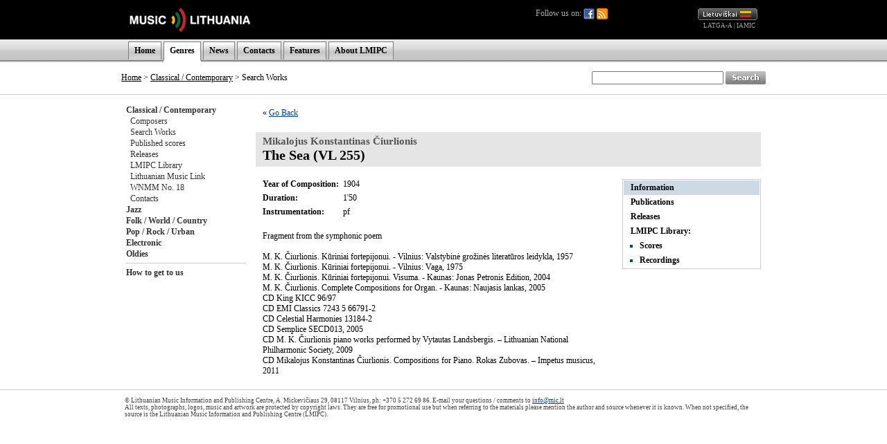

--- FILE ---
content_type: text/html; charset=UTF-8
request_url: http://old.mic.lt/en/classical/works/info/3128?ref=%2Fen%2Finventory%2Frequest%2F2637%3Fref%3D%252Fen%252Fclassical%252Fworks%252Flibrary%252F3234%252Fprint%253Fref%253D%25252Fen%25252Finventory%25252Frequest%25252F5876%25253Fref%25253D%2525252Fen%2525252Fclassical%2525252Fworks%2525252Flibrary%2525252F3234%2525252Faudio%2525253Fref%2525253D%252525252Flt%252525252Fclassical%252525252Freleases%252525252Fworks%252525252F449%252525253Fref%252525253D%25252525252Flt%25252525252Fclassical%25252525252Fpersons%25252525252Finfo%25252525252Fciurlionis%25252525253Fref%25252525253D%2525252525252Flt%2525252525252Fclassical%2525252525252Fpersons%2525252525252F41
body_size: 21195
content:

<!DOCTYPE HTML PUBLIC "-//W3C//DTD HTML 4.0 Transitional//EN">
<html>
<head>
<meta name="robots" content="noindex">
<title>Music Lithuania</title>
<meta http-equiv="Content-Type" content="text/html; charset=utf-8">
<base href="http://old.mic.lt/" />
<link rel="stylesheet" type="text/css" href="clib/style.css">
<link rel="stylesheet" type="text/css" href="clib/print.css" media="print" />
<link rel="stylesheet" type="text/css" href="clib/jscalendar/calendar-win2k-1.css">
<script type="text/javascript">
function submitForm (frm_id) {
  frm = getFieldById(frm_id);
  if (frm) {
    frm.submit();
    return true;
  }
  else {
    return false;
  }
}

function getFieldById (fld) {
  var thisdetail;
  if (document.getElementById && document.getElementById(fld) != null) {
    return document.getElementById(fld);
  }
  else if (document.layers && document.layers[fld] != null) {
    return document.layers[fld];
  }
  else if (document.all) {
    return document.all(fld);
  }
  else {
    return true;
  }
}

var spaf_state_calc = false;
var spaf_form_state = '';
var spaf_check_form = false;
var spaf_form_id = '';

function calcFormState () {
  // detect wysiwyg editor
  if (spaw_editors.length > 0) {
    SPAW_UpdateFields();
  }
  
  spaf_state_calc = true;
  state = '';
  frm = getFieldById(spaf_form_id);
  cnt = frm.elements.length;
  for (i = 0; i < cnt; i++) {
    state = state + "___" + frm.elements[i].name + ":::";
    switch(frm.elements[i].type) {
      case 'radio':
      case 'checkbox':
        state = state + frm.elements[i].checked;
      case 'select-one':
        state = state + frm.elements[i].selectedIndex;
      default:
        state = state + frm.elements[i].type+frm.elements[i].value;
    }
  }
  return state;
}

function setFormState () {
  spaf_form_state = calcFormState();
}

function checkTab () {
  if (!spaf_state_calc || !spaf_check_form || spaf_form_state == calcFormState(spaf_form_id)) {
    return true;
  }
  else {
    return confirm('ATTENTION! Data in the form you are currently editint was changed.\nIf you leave this page now, all of the changes will be lost!\nAre you sure you want to leave this page?');
  }
}

function checkboxSetDisVal (fld) {
  frm = fld.form;
  cnt = frm.elements.length;
  for (i = 0; i < cnt; i++) {
    if (frm.elements[i].name == fld.name && frm.elements[i].checked) {
      return false;
    }
  }
  return true;
}

var posX = 0;
var posY = 0;
var mind = 0;

function setPos(obj) {
	var curleft = curtop = 0;
	if (obj.offsetParent) {
		curleft = obj.offsetLeft
		curtop = obj.offsetTop
		while (obj = obj.offsetParent) {
			curleft += obj.offsetLeft
			curtop += obj.offsetTop
		}
	}
	posX = curleft;
	posY = curtop;
}

function openAudioWin (fid, tit) {
  if (iwin = getFieldById('fplay')) {
    // set title
    itit = getFieldById('fplay_title');
    itit.innerHTML = tit;
    
    // restore if necessary
    if (mind == 1) {
      restoreAudioWin(true);
    }
    
    // set player
    var cstl = iwin.style.display;
    iwin.style.display = '';
    ifrm = getFieldById('fplay_frame');
    ifrm.src = '/en/classical/controls/audio/'+fid+'?title='+tit;
    if (cstl == 'none') {
      var wwin = dd.elements.fplay;
      wwin.moveTo(posX, posY + 30);
    }
  }
  else {
    openAudioWinOld(fid, tit);
  }
}

function openAudioWinBAK (fid, tit) {
  if (iwin = getFieldById('fplay')) {
    var cstl = iwin.style.display;
    iwin.style.display = '';
    ifrm = getFieldById('fplay_frame');
    ifrm.src = '/en/classical/controls/audio/'+fid+'?title='+tit;
    if (cstl == 'none') {
      var wwin = dd.elements.fplay;
      wwin.moveTo(posX, posY + 30);
    }
  }
  else {
    openAudioWinOld(fid, tit);
  }
}

function minimizeAudioWin () {
  // hide title line
  itit = getFieldById('fplay_title');
  itit.style.display = 'none';
  
  // hide minimize button
  bt1 = getFieldById('fplay_minimize');
  bt1.style.display = 'none';
  
  // show restore button
  bt2 = getFieldById('fplay_restore');
  bt2.style.display = '';
  
  // resize iframe
  ifrm = getFieldById('fplay_frame');
  if (dd.ie) {
    ifrm.style.width = 37;
  }
  else {
    ifrm.style.width = 27;
  }
  
  // resize play
  var wwin = dd.elements.fplay;
  wwin.resizeTo(40, 30);
  
  // move window to upper right corner
  wwin.moveTo(dd.getWndW() - 45, dd.getScrollY() + 5);
  
  // set minimized
  mind = 1;
}

function restoreAudioWin (nomove) {
  // show title line
  itit = getFieldById('fplay_title');
  itit.style.display = '';
  
  // show minimize button
  bt = getFieldById('fplay_minimize');
  bt.style.display = '';
  
  // hide restore button
  bt = getFieldById('fplay_restore');
  bt.style.display = 'none';
  
  // resize iframe
  ifrm = getFieldById('fplay_frame');
  ifrm.style.width = 320;
  
  // resize back play
  var wwin = dd.elements.fplay;
  wwin.resizeTo(320, 50);
  
  // move window to left
  if (!nomove) {
    wwin.moveBy(-280, 0);
  }
  
  // set minimized
  mind = 0;
}

function closeAudioWin () {
  if (ifrm = getFieldById('fplay_frame')) {
    ifrm.src = '';
    iwin = getFieldById('fplay');
    iwin.style.display = 'none';
  }
}

function openAudioWinOld (fid, tit) {
  window.open('/en/classical/controls/audio/'+fid+'?title='+tit, 'mic_audio_player', 'innerWidth=300,width=300,innerHeight=80,height=80,menubar=no,resizable=no,scrollbars=no,status=no,toolbar=no');
}

function openImageWin (fid, tit) {
  window.open('/en/classical/controls/image/'+fid+'?title='+tit, '_blank', 'innerWidth=620,innerHeight=620,menubar=no,resizable=no,scrollbars=no,status=no,toolbar=no');
}

function openVideoWin (fid, tit) {
  window.open('/en/classical/controls/video/'+fid+'?title='+tit, '_blank', 'innerWidth=400,width=400,innerHeight=300,height=300,menubar=no,resizable=no,scrollbars=no,status=no,toolbar=no');
}
</script>
</head>
<body>
<a name="top" />
<div align="center">
<!-- begin player stuff -->
<script type="text/javascript" src="/clib/utils/wz_dragdrop.js"></script>
<table id="fplay" name="fplay" cellspacing="0" cellpadding="0" style="width: 320px; border: none; position: absolute; background-color: #656565; border: solid 1px #656565; display: none;">
  <tr>
    <td align="right" valign="top" style="padding: 4px 4px 4px 4px;" nowrap="nowrap">
      <a href="#" onclick="restoreAudioWin(false); return false;" class="closeWinLink" id="fplay_restore" style="display: none;"><img src="img/win_restore.gif" width="12" height="13" border="0" /></a>
      <a href="#" onclick="minimizeAudioWin(); return false;" class="closeWinLink" id="fplay_minimize" style="display: ;"><img src="img/win_minimize.gif" width="12" height="13" border="0" /></a>
      <a href="#" onclick="closeAudioWin(); return false;" class="closeWinLink"><img src="img/win_close.gif" width="12" height="13" border="0" /></a>
    </td>
  </tr>
  <tr>
    <td id="fplay_body" style="background-color: #AAAAAA;"><div id="fplay_title" style="padding: 8px 8px 8px 8px; font-weight: bold; display: ;"></div><iframe id="fplay_frame" frameborder="0" width="320" height="30" marginheight="0" marginwidth="0" scrolling="no" style="display: "></iframe></td>
  </tr>
</table>
<script type="text/javascript">
<!--
SET_DHTML('fplay');
//-->
</script>
<!-- end player stuff -->

<div class="printHide">


<table width="100%" border="0" cellpadding="0" cellspacing="0">
  <tr style="height: 57px;">
    <td style="background-color: #000000;">&nbsp;</td>
    <td width="600" style="background-color: #000000;"><a href="/en/home"><img src="img/logo_en.gif" alt="" title="" border="0" /></a></td>
    <td width="320" align="right" style="background-color: #000000; padding-right: 13px;">
      <div style="float: left; position: relative; color: #AAAAAA;">
        Follow us on:
        <a href="https://www.facebook.com/MILCnaujienos"><img src="/img/icon_facebook.png" title="Facebook" style="vertical-align: middle;" /></a>
        <a href="/en/classical/news/rss"><img src="/img/icon_feed.png" title="RSS" style="vertical-align: middle;" /></a>
              </div>
      <a href="/lt/classical/works/info/3128?ref=%2Flt%2Finventory%2Frequest%2F2637%3Fref%3D%252Fen%252Fclassical%252Fworks%252Flibrary%252F3234%252Fprint%253Fref%253D%25252Fen%25252Finventory%25252Frequest%25252F5876%25253Fref%25253D%2525252Fen%2525252Fclassical%2525252Fworks%2525252Flibrary%2525252F3234%2525252Faudio%2525253Fref%2525253D%252525252Flt%252525252Fclassical%252525252Freleases%252525252Fworks%252525252F449%252525253Fref%252525253D%25252525252Flt%25252525252Fclassical%25252525252Fpersons%25252525252Finfo%25252525252Fciurlionis%25252525253Fref%25252525253D%2525252525252Flt%2525252525252Fclassical%2525252525252Fpersons%2525252525252F41"><img src="img/lang_lt.gif" alt="Lietuviškai" title="Lietuviškai" border="0" height="17" width="86" /></a>
      <br />
      <span class="partnerLink"><a href="http://www.latga.lt/" class="partnerLink" target="_blank">LATGA-A</a> | <a href="http://www.iamic.net/" class="partnerLink" target="_blank">IAMIC</a></span>&nbsp;
    </td>
    <td style="background-color: #000000;">&nbsp;</td>
  </tr>
  <tr style="height: 33px; background-image: url(/img/menu_bg.gif); background-color: #DCDCDC;">
    <td>&nbsp;</td>
    <td width="930" colspan="2" valign="bottom">
      <table border="0" cellpadding="0" cellspacing="0" class="menuTable">
        <tr>
          <td class="menuSeparator2"></td>
          <td class="menuItem"><a href="/en/home" class="menuLink">Home</a></td>
<td class="menuSeparator"></td>
<td class="menuItemActive"><a href="/en/classical/info/6" class="menuLink">Genres</a></td>
<td class="menuSeparator"></td>
<td class="menuItem"><a href="/en/news/80" class="menuLink">News</a></td>
<td class="menuSeparator"></td>
<td class="menuItem"><a href="/en/info/83" class="menuLink">Contacts</a></td>
<td class="menuSeparator"></td>
<td class="menuItem"><a href="/en/articles/82" class="menuLink">Features</a></td>
<td class="menuSeparator"></td>
<td class="menuItem"><a href="/en/info/84" class="menuLink">About LMIPC</a></td>
<td class="menuSeparator"></td>
        </tr>
        <tr>
          <td colspan="3"><img src="img/s.gif" alt="" border="0" height="3" width="1"></td>
                    <td style="background-color: #FFFFFF;">
            <table width="100%" border="0" cellpadding="0" cellspacing="0">
              <tr>
                <td><img src="/img/menu_item_bottom.gif" border="0" width="1" height="3" /></td>
                <td></td>
                <td align="right"><img src="/img/menu_item_bottom.gif" border="0" width="1" height="3" /></td>
              </tr>
            </table>
          </td>
                    <td colspan="9"></td>
        </tr>
      </table>
    </td>
    <td>&nbsp;</td>
  </tr>
</table>
<table width="100%" border="0" cellpadding="0" cellspacing="0">
  <tr>
    <td style="border-bottom: 1px solid #CCCCCC;">&nbsp;</td>
    <td style="width: 670px; height: 47px; border-bottom: 1px solid #CCCCCC; padding-left: 13px;">
                      <a href="/en/home" class="pathLink">Home</a>
                &gt;
        <a href="/en/classical/info/6" class="pathLink">Classical / Contemporary</a>
                 &gt; Search Works          </td>
    <td align="right" style="width: 260px; height: 47px; border-bottom: 1px solid #CCCCCC; padding-right: 13px;">
      <form action="/en/search" method="get">
      <table cellspacing="0" cellpadding="0" border="0">
        <tr>
          <td>
            <input type="text" name="qu" value="" size="25" style="height: 19px;" />
          </td>
          <td>&nbsp;</td>
          <td>
            <input type="image" src="img/search_en.gif" width="58" height="19" border="0" align="absmiddle" alt="Search" />
          </td>
        </tr>
      </table>
      </form>
    </td>
    <td style="border-bottom: 1px solid #CCCCCC;">&nbsp;</td>
  </tr>
</table>

</div>


<table width="944" border="0" cellpadding="0" cellspacing="0">
  <tr>
    <td colspan="2">
      <table width="100%" border="0" cellpadding="0" cellspacing="0">
        <tr>
                    <td class="printHide" style="width: 175px; padding: 14px 0px 14px 14px; vertical-align: top;" nowrap="nowrap">
            <a href="/en/classical/info/6" class="submenuLink">Classical / Contemporary</a><br />&nbsp;&nbsp;<a href="/en/classical/persons/41" class="submenuLink2">Composers</a><br />&nbsp;&nbsp;<a href="/en/classical/works/42" class="submenuLink2">Search Works</a><br />&nbsp;&nbsp;<a href="/en/classical/releases/print/44" class="submenuLink2">Published scores</a><br />&nbsp;&nbsp;<a href="/en/classical/releases/audio/43" class="submenuLink2">Releases</a><br />&nbsp;&nbsp;<a href="/en/classical/inventory/47" class="submenuLink2">LMIPC Library</a><br />&nbsp;&nbsp;<a href="/en/classical/info/48" class="submenuLink2">Lithuanian Music Link</a><br />&nbsp;&nbsp;<a href="/en/classical/info/688" class="submenuLink2">WNMM No. 18</a><br />&nbsp;&nbsp;<a href="/en/classical/info/46" class="submenuLink2">Contacts</a><br /><a href="/en/jazz/info/50" class="submenuLink">Jazz</a><br /><a href="/en/folk/info/56" class="submenuLink">Folk / World / Country</a><br /><a href="/en/pop/info/62" class="submenuLink">Pop / Rock / Urban</a><br /><a href="/en/dance/info/102" class="submenuLink">Electronic</a><br /><a href="/en/oldies/info/74" class="submenuLink">Oldies</a><br /><hr />
<a href="/en/classical/info/109" class="submenuLink">How to get to us</a><br />            

          </td>
                    <td valign="top" class="contentWidth">
            <!-- START CONTENT -->
            


<table width="100%" height="60%" border="0" cellpadding="0" cellspacing="0">
<tr>
<td valign="top">




<div class="paragraph">&laquo; <a href="/en/inventory/request/2637?ref=%2Fen%2Fclassical%2Fworks%2Flibrary%2F3234%2Fprint%3Fref%3D%252Fen%252Finventory%252Frequest%252F5876%253Fref%253D%25252Fen%25252Fclassical%25252Fworks%25252Flibrary%25252F3234%25252Faudio%25253Fref%25253D%2525252Flt%2525252Fclassical%2525252Freleases%2525252Fworks%2525252F449%2525253Fref%2525253D%252525252Flt%252525252Fclassical%252525252Fpersons%252525252Finfo%252525252Fciurlionis%252525253Fref%252525253D%25252525252Flt%25252525252Fclassical%25252525252Fpersons%25252525252F41">Go Back</a></div><br />

<h1>
<span class="creditTo">Mikalojus Konstantinas Čiurlionis</span><br />
The Sea (VL 255)</h1>

<table width="100%" cellspacing="0" cellpadding="0" border="0">
  <tr>
    <td valign="top">
      <div class="paragraph">
      <table cellspacing="0" cellpadding="0" border="0">
        <tr><td class="rowSpacing" nowrap="nowrap"><strong>Year of Composition:</strong>&nbsp;&nbsp;</td><td class="rowSpacing">1904</td></tr>
<tr><td class="rowSpacing" nowrap="nowrap"><strong>Duration:</strong>&nbsp;&nbsp;</td><td class="rowSpacing">1'50</td></tr>
<tr><td class="rowSpacing" nowrap="nowrap" valign="top"><strong>Instrumentation:</strong>&nbsp;&nbsp;</td><td class="rowSpacing">pf</td></tr>
      </table>
      <br />
      <P>Fragment from the symphonic poem</P>
<P>&nbsp;</P>
<P>M. K. Čiurlionis. Kūriniai fortepijonui. - Vilnius: Valstybinė grožinės literatūros leidykla, 1957<BR>M. K. Čiurlionis. Kūriniai fortepijonui. - Vilnius: Vaga, 1975<BR>M. K. Čiurlionis. Kūriniai fortepijonui. Visuma. - Kaunas: Jonas Petronis Edition, 2004<BR>M. K. Čiurlionis. Complete Compositions for Organ. - Kaunas: Naujasis lankas, 2005<BR>CD King KICC 96/97<BR>CD EMI Classics 7243 5 66791-2<BR>CD Celestial Harmonies 13184-2<BR>CD Semplice SECD013, 2005<BR>CD M. K. Čiurlionis piano works performed by Vytautas Landsbergis. – Lithuanian National Philharmonic Society, 2009</P>
<P>CD Mikalojus Konstantinas Čiurlionis. Compositions for Piano. Rokas Zubovas. – Impetus musicus, 2011</P>      </div>
    </td>
    <td align="right" valign="top">
      
<table width="200" class="subpageTable" cellpadding="0" cellspacing="0" broder="0" style="margin: 5px 0px 0px 10px;">

<tr><td class="subpageSelected"><a href="/en/classical/works/info/3128?ref=%2Fen%2Finventory%2Frequest%2F2637%3Fref%3D%252Fen%252Fclassical%252Fworks%252Flibrary%252F3234%252Fprint%253Fref%253D%25252Fen%25252Finventory%25252Frequest%25252F5876%25253Fref%25253D%2525252Fen%2525252Fclassical%2525252Fworks%2525252Flibrary%2525252F3234%2525252Faudio%2525253Fref%2525253D%252525252Flt%252525252Fclassical%252525252Freleases%252525252Fworks%252525252F449%252525253Fref%252525253D%25252525252Flt%25252525252Fclassical%25252525252Fpersons%25252525252Finfo%25252525252Fciurlionis%25252525253Fref%25252525253D%2525252525252Flt%2525252525252Fclassical%2525252525252Fpersons%2525252525252F41" class="subpageLink">Information</a></td></tr><tr><td class="subpage"><a href="/en/classical/works/releases/3128/print?ref=%2Fen%2Finventory%2Frequest%2F2637%3Fref%3D%252Fen%252Fclassical%252Fworks%252Flibrary%252F3234%252Fprint%253Fref%253D%25252Fen%25252Finventory%25252Frequest%25252F5876%25253Fref%25253D%2525252Fen%2525252Fclassical%2525252Fworks%2525252Flibrary%2525252F3234%2525252Faudio%2525253Fref%2525253D%252525252Flt%252525252Fclassical%252525252Freleases%252525252Fworks%252525252F449%252525253Fref%252525253D%25252525252Flt%25252525252Fclassical%25252525252Fpersons%25252525252Finfo%25252525252Fciurlionis%25252525253Fref%25252525253D%2525252525252Flt%2525252525252Fclassical%2525252525252Fpersons%2525252525252F41" class="subpageLink">Publications</a></td></tr><tr><td class="subpage"><a href="/en/classical/works/releases/3128/audio?ref=%2Fen%2Finventory%2Frequest%2F2637%3Fref%3D%252Fen%252Fclassical%252Fworks%252Flibrary%252F3234%252Fprint%253Fref%253D%25252Fen%25252Finventory%25252Frequest%25252F5876%25253Fref%25253D%2525252Fen%2525252Fclassical%2525252Fworks%2525252Flibrary%2525252F3234%2525252Faudio%2525253Fref%2525253D%252525252Flt%252525252Fclassical%252525252Freleases%252525252Fworks%252525252F449%252525253Fref%252525253D%25252525252Flt%25252525252Fclassical%25252525252Fpersons%25252525252Finfo%25252525252Fciurlionis%25252525253Fref%25252525253D%2525252525252Flt%2525252525252Fclassical%2525252525252Fpersons%2525252525252F41" class="subpageLink">Releases</a></td></tr><tr><td class="subpage">LMIPC Library:</td></tr><tr><td class="subpage"><ul><li><a href="/en/classical/works/library/3128/print?ref=%2Fen%2Finventory%2Frequest%2F2637%3Fref%3D%252Fen%252Fclassical%252Fworks%252Flibrary%252F3234%252Fprint%253Fref%253D%25252Fen%25252Finventory%25252Frequest%25252F5876%25253Fref%25253D%2525252Fen%2525252Fclassical%2525252Fworks%2525252Flibrary%2525252F3234%2525252Faudio%2525253Fref%2525253D%252525252Flt%252525252Fclassical%252525252Freleases%252525252Fworks%252525252F449%252525253Fref%252525253D%25252525252Flt%25252525252Fclassical%25252525252Fpersons%25252525252Finfo%25252525252Fciurlionis%25252525253Fref%25252525253D%2525252525252Flt%2525252525252Fclassical%2525252525252Fpersons%2525252525252F41" class="subpageLink">Scores</a></li></ul></td></tr><tr><td class="subpage"><ul><li><a href="/en/classical/works/library/3128/audio?ref=%2Fen%2Finventory%2Frequest%2F2637%3Fref%3D%252Fen%252Fclassical%252Fworks%252Flibrary%252F3234%252Fprint%253Fref%253D%25252Fen%25252Finventory%25252Frequest%25252F5876%25253Fref%25253D%2525252Fen%2525252Fclassical%2525252Fworks%2525252Flibrary%2525252F3234%2525252Faudio%2525253Fref%2525253D%252525252Flt%252525252Fclassical%252525252Freleases%252525252Fworks%252525252F449%252525253Fref%252525253D%25252525252Flt%25252525252Fclassical%25252525252Fpersons%25252525252Finfo%25252525252Fciurlionis%25252525253Fref%25252525253D%2525252525252Flt%2525252525252Fclassical%2525252525252Fpersons%2525252525252F41" class="subpageLink">Recordings</a></li></ul></td></tr>
</table>    </td>
  </tr>
</table>


      </td>
   </tr>
</table>

<!-- END CONTENT -->
          </td>
        </tr>
      </table>
    </td>
  </tr>
</table>

<table width="100%" border="0" cellpadding="0" cellspacing="0">
  <tr>
    <td class="copyright">&nbsp;</td>
    <td class="copyrightMid">
      © Lithuanian Music Information and Publishing Centre, A. Mickevičiaus 29, 08117 Vilnius, ph: +370 5 272 69 86. E-mail your questions / comments to <a href="mailto:info@mic.lt">info@mic.lt</a><br />
      All texts, photographs, logos, music and artwork are protected by copyright laws.      They are free for promotional use but when referring to the materials please mention the author and source whenever it is known. When not specified, the source is the Lithuanian Music Information and Publishing Centre (LMIPC).    </td>
    <td class="copyright">&nbsp;</td>
  </tr>
</table>
</div>

<script src="http://www.google-analytics.com/urchin.js" type="text/javascript">
</script>
<script type="text/javascript">
_uacct = "UA-2498576-1";
urchinTracker();
</script>
</body>
</html>
